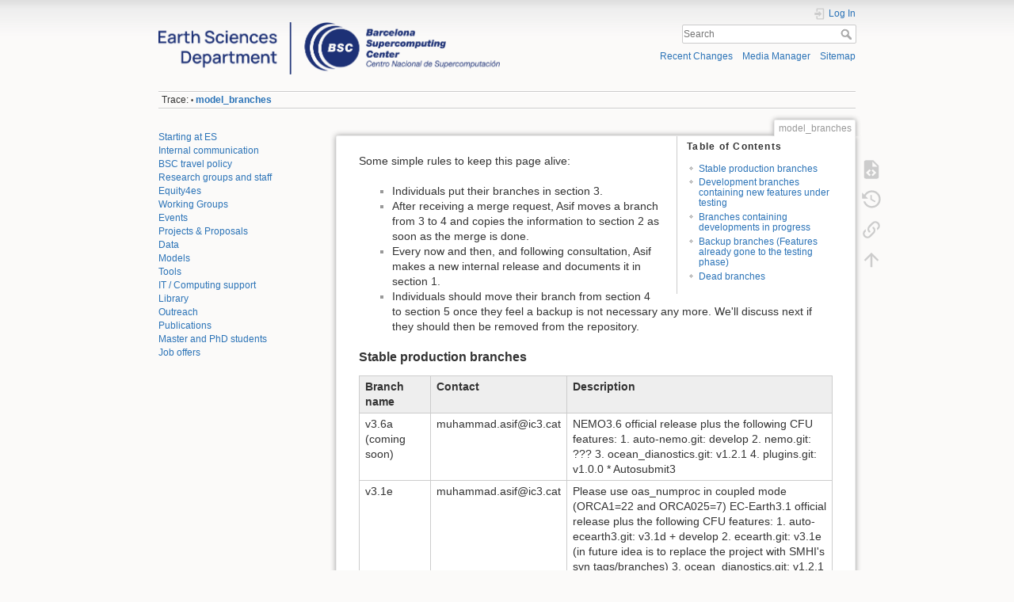

--- FILE ---
content_type: text/html; charset=utf-8
request_url: https://earth.bsc.es/wiki/doku.php?id=model_branches&do=
body_size: 7930
content:
<!DOCTYPE html>
<html lang="en" dir="ltr" class="no-js">
<head>
    <meta charset="utf-8" />
    <title>model_branches []</title>
    <script>(function(H){H.className=H.className.replace(/\bno-js\b/,'js')})(document.documentElement)</script>
    <meta name="generator" content="DokuWiki"/>
<meta name="theme-color" content="#008800"/>
<meta name="robots" content="index,follow"/>
<meta name="keywords" content="model_branches"/>
<link rel="search" type="application/opensearchdescription+xml" href="/wiki/lib/exe/opensearch.php" title=""/>
<link rel="start" href="/wiki/"/>
<link rel="contents" href="/wiki/doku.php?id=model_branches&amp;do=index" title="Sitemap"/>
<link rel="manifest" href="/wiki/lib/exe/manifest.php"/>
<link rel="alternate" type="application/rss+xml" title="Recent Changes" href="/wiki/feed.php"/>
<link rel="alternate" type="application/rss+xml" title="Current namespace" href="/wiki/feed.php?mode=list&amp;ns="/>
<link rel="alternate" type="text/html" title="Plain HTML" href="/wiki/doku.php?do=export_xhtml&amp;id=model_branches"/>
<link rel="alternate" type="text/plain" title="Wiki Markup" href="/wiki/doku.php?do=export_raw&amp;id=model_branches"/>
<link rel="canonical" href="http://earth.bsc.es/wiki/doku.php?id=model_branches"/>
<link rel="stylesheet" href="/wiki/lib/exe/css.php?t=dokuwiki&amp;tseed=e1a9bd7a6a2cddc8e6c11ca2de467e7a"/>
<!--[if gte IE 9]><!-->
<script >/*<![CDATA[*/var NS='';var JSINFO = {"plugins":{"edittable":{"default columnwidth":""}},"move_renameokay":false,"move_allowrename":false,"id":"model_branches","namespace":"","ACT":"show","useHeadingNavigation":0,"useHeadingContent":0};
/*!]]>*/</script>
<script charset="utf-8" src="/wiki/lib/exe/jquery.php?tseed=34a552433bc33cc9c3bc32527289a0b2" defer="defer"></script>
<script charset="utf-8" src="/wiki/lib/exe/js.php?t=dokuwiki&amp;tseed=e1a9bd7a6a2cddc8e6c11ca2de467e7a" defer="defer"></script>
<!--<![endif]-->
    <meta name="viewport" content="width=device-width,initial-scale=1" />
    <link rel="shortcut icon" href="/wiki/lib/exe/fetch.php?media=favicon.ico" />
<link rel="apple-touch-icon" href="/wiki/lib/tpl/dokuwiki/images/apple-touch-icon.png" />
    </head>

<body>
    <div id="dokuwiki__site"><div id="dokuwiki__top" class="site dokuwiki mode_show tpl_dokuwiki    showSidebar hasSidebar">

        
<!-- ********** HEADER ********** -->
<div id="dokuwiki__header"><div class="pad group">

    
    <div class="headings group">
        <ul class="a11y skip">
            <li><a href="#dokuwiki__content">skip to content</a></li>
        </ul>

        <h1><a href="/wiki/doku.php?id=start"  accesskey="h" title="[H]"><img src="/wiki/lib/exe/fetch.php?media=logo.png" width="3532" height="539" alt="" /> <span></span></a></h1>
            </div>

    <div class="tools group">
        <!-- USER TOOLS -->
                    <div id="dokuwiki__usertools">
                <h3 class="a11y">User Tools</h3>
                <ul>
                    <li class="action login"><a href="/wiki/doku.php?id=model_branches&amp;do=login&amp;sectok=" title="Log In" rel="nofollow"><span>Log In</span><svg xmlns="http://www.w3.org/2000/svg" width="24" height="24" viewBox="0 0 24 24"><path d="M10 17.25V14H3v-4h7V6.75L15.25 12 10 17.25M8 2h9a2 2 0 0 1 2 2v16a2 2 0 0 1-2 2H8a2 2 0 0 1-2-2v-4h2v4h9V4H8v4H6V4a2 2 0 0 1 2-2z"/></svg></a></li>                </ul>
            </div>
        
        <!-- SITE TOOLS -->
        <div id="dokuwiki__sitetools">
            <h3 class="a11y">Site Tools</h3>
            <form action="/wiki/doku.php?id=start" method="get" role="search" class="search doku_form" id="dw__search" accept-charset="utf-8"><input type="hidden" name="do" value="search" /><input type="hidden" name="id" value="model_branches" /><div class="no"><input name="q" type="text" class="edit" title="[F]" accesskey="f" placeholder="Search" autocomplete="on" id="qsearch__in" value="" /><button value="1" type="submit" title="Search">Search</button><div id="qsearch__out" class="ajax_qsearch JSpopup"></div></div></form>            <div class="mobileTools">
                <form action="/wiki/doku.php" method="get" accept-charset="utf-8"><div class="no"><input type="hidden" name="id" value="model_branches" /><select name="do" class="edit quickselect" title="Tools"><option value="">Tools</option><optgroup label="Page Tools"><option value="edit">Show pagesource</option><option value="revisions">Old revisions</option><option value="backlink">Backlinks</option></optgroup><optgroup label="Site Tools"><option value="recent">Recent Changes</option><option value="media">Media Manager</option><option value="index">Sitemap</option></optgroup><optgroup label="User Tools"><option value="login">Log In</option></optgroup></select><button type="submit">&gt;</button></div></form>            </div>
            <ul>
                <li class="action recent"><a href="/wiki/doku.php?id=model_branches&amp;do=recent" title="Recent Changes [r]" rel="nofollow" accesskey="r">Recent Changes</a></li><li class="action media"><a href="/wiki/doku.php?id=model_branches&amp;do=media&amp;ns=" title="Media Manager" rel="nofollow">Media Manager</a></li><li class="action index"><a href="/wiki/doku.php?id=model_branches&amp;do=index" title="Sitemap [x]" rel="nofollow" accesskey="x">Sitemap</a></li>            </ul>
        </div>

    </div>

    <!-- BREADCRUMBS -->
            <div class="breadcrumbs">
                                        <div class="trace"><span class="bchead">Trace:</span> <span class="bcsep">•</span> <span class="curid"><bdi><a href="/wiki/doku.php?id=model_branches"  class="breadcrumbs" title="model_branches">model_branches</a></bdi></span></div>
                    </div>
    


    <hr class="a11y" />
</div></div><!-- /header -->

        <div class="wrapper group">

                            <!-- ********** ASIDE ********** -->
                <div id="dokuwiki__aside"><div class="pad aside include group">
                    <h3 class="toggle">Sidebar</h3>
                    <div class="content"><div class="group">
                                                                        
<p>
<a href="/wiki/doku.php?id=main_page:starting_at_es" class="wikilink1" title="main_page:starting_at_es" data-wiki-id="main_page:starting_at_es">Starting at ES</a><br/>

<a href="/wiki/doku.php?id=internal_communication:internal_communication" class="wikilink1" title="internal_communication:internal_communication" data-wiki-id="internal_communication:internal_communication">Internal communication</a><br/>

<a href="/wiki/doku.php?id=main_page:bsc_travel_policy" class="wikilink1" title="main_page:bsc_travel_policy" data-wiki-id="main_page:bsc_travel_policy">BSC travel policy</a><br/>

<a href="/wiki/doku.php?id=research_groups_and_staff:research_groups_and_staff" class="wikilink1" title="research_groups_and_staff:research_groups_and_staff" data-wiki-id="research_groups_and_staff:research_groups_and_staff">Research groups and staff</a><br/>

<a href="/wiki/doku.php?id=working_groups:equity4es" class="wikilink1" title="working_groups:equity4es" data-wiki-id="working_groups:equity4es">Equity4es</a><br/>

<a href="/wiki/doku.php?id=working_groups:working_groups" class="wikilink1" title="working_groups:working_groups" data-wiki-id="working_groups:working_groups">Working Groups</a><br/>

<a href="/wiki/doku.php?id=upcoming_events:internal_events:internal" class="wikilink1" title="upcoming_events:internal_events:internal" data-wiki-id="upcoming_events:internal_events:internal">Events</a><br/>

<a href="/wiki/doku.php?id=projects:projects" class="wikilink1" title="projects:projects" data-wiki-id="projects:projects">Projects &amp; Proposals</a><br/>

<a href="/wiki/doku.php?id=data:data" class="wikilink1" title="data:data" data-wiki-id="data:data">Data</a><br/>

<a href="/wiki/doku.php?id=models:models" class="wikilink1" title="models:models" data-wiki-id="models:models">Models</a><br/>

<a href="/wiki/doku.php?id=tools:tools" class="wikilink1" title="tools:tools" data-wiki-id="tools:tools">Tools</a><br/>

<a href="/wiki/doku.php?id=library:computing" class="wikilink1" title="library:computing" data-wiki-id="library:computing">IT / Computing support</a> <br/>

<a href="/wiki/doku.php?id=library:library" class="wikilink1" title="library:library" data-wiki-id="library:library">Library</a><br/>

<a href="/wiki/doku.php?id=earth_sciences_outreach:earth_sciences_outreach" class="wikilink1" title="earth_sciences_outreach:earth_sciences_outreach" data-wiki-id="earth_sciences_outreach:earth_sciences_outreach">Outreach</a><br/>

<a href="/wiki/doku.php?id=publications:publications" class="wikilink1" title="publications:publications" data-wiki-id="publications:publications">Publications</a><br/>

<a href="/wiki/doku.php?id=students:students" class="wikilink1" title="students:students" data-wiki-id="students:students">Master and PhD students</a><br/>

<a href="/wiki/doku.php?id=jobs:jobs_list" class="wikilink1" title="jobs:jobs_list" data-wiki-id="jobs:jobs_list">Job offers</a>
</p>
                                            </div></div>
                </div></div><!-- /aside -->
            
            <!-- ********** CONTENT ********** -->
            <div id="dokuwiki__content"><div class="pad group">
                
                <div class="pageId"><span>model_branches</span></div>

                <div class="page group">
                                                            <!-- wikipage start -->
                    <!-- TOC START -->
<div id="dw__toc" class="dw__toc">
<h3 class="toggle">Table of Contents</h3>
<div>

<ul class="toc">
<li class="level3"><div class="li"><a href="#stable_production_branches">Stable production branches</a></div></li>
<li class="level3"><div class="li"><a href="#development_branches_containing_new_features_under_testing">Development branches containing new features under testing</a></div></li>
<li class="level3"><div class="li"><a href="#branches_containing_developments_in_progress">Branches containing developments in progress</a></div></li>
<li class="level3"><div class="li"><a href="#backup_branches_features_already_gone_to_the_testing_phase">Backup branches (Features already gone to the testing phase)</a></div></li>
<li class="level3"><div class="li"><a href="#dead_branches">Dead branches</a></div></li>
</ul>
</div>
</div>
<!-- TOC END -->

<p>
Some simple rules to keep this page alive:
</p>
<ul>
<li class="level1"><div class="li">  Individuals put their branches in section 3.</div>
</li>
<li class="level1"><div class="li">  After receiving a merge request, Asif moves a branch from 3 to 4 and copies the information to section 2 as soon as the merge is done.</div>
</li>
<li class="level1"><div class="li">  Every now and then, and following consultation, Asif makes a new internal release and documents it in section 1.</div>
</li>
<li class="level1"><div class="li">  Individuals should move their branch from section 4 to section 5 once they feel a backup is not necessary any more. We&#039;ll discuss next if they should then be removed from the repository. </div>
</li>
</ul>

<h3 class="sectionedit1" id="stable_production_branches">Stable production branches</h3>
<div class="level3">
<div class="table sectionedit2"><table class="inline">
	<thead>
	<tr class="row0">
		<th class="col0"> Branch name</th><th class="col1"> Contact</th><th class="col2"> Description </th>
	</tr>
	</thead>
	<tr class="row1">
		<td class="col0"> v3.6a (coming soon)</td><td class="col1"> muhammad.asif@ic3.cat</td><td class="col2"> NEMO3.6 official release plus the following CFU features:  1. auto-nemo.git: develop  2. nemo.git: ???  3. ocean_dianostics.git: v1.2.1  4. plugins.git: v1.0.0  * Autosubmit3 </td>
	</tr>
	<tr class="row2">
		<td class="col0"> v3.1e</td><td class="col1"> muhammad.asif@ic3.cat</td><td class="col2"> Please use oas_numproc in coupled mode (ORCA1=22 and ORCA025=7)   EC-Earth3.1 official release plus the following CFU features:  1. auto-ecearth3.git: v3.1d + develop  2. ecearth.git: v3.1e  (in future idea is to replace the project with SMHI&#039;s svn tags/branches)   3. ocean_dianostics.git: v1.2.1  4. specs2cmor.git: v1.2.1  5. plugins.git: v1.0.0  * Autosubmit3 </td>
	</tr>
	<tr class="row3">
		<td class="col0"> v2.3.0b</td><td class="col1"> muhammad.asif@ic3.cat</td><td class="col2"> EC-Earth 2.3 official release plus the following CFU features:  1. auto-ecearth2.git: v2.3.0a + develop  2. ocean_dianostics.git: v1.2.1  3. plugins.git: v1.0.0  * Autosubmit3 </td>
	</tr>
	<tr class="row4">
		<td class="col0"> v3.1d under auto-ecearth3.git (not for production run)</td><td class="col1"> muhammad.asif@ic3.cat</td><td class="col2"> Please use oas_numproc in coupled mode (ORCA1=22 and ORCA025=7)   EC-Earth3.1 official release plus the following CFU features:  1. v3.1c (ecearth.git)  2. v2.5.0-v3.1c (templates.git)  * Autosubmit3  * OCEAN_DIAGNOSTICS v1.0.0 </td>
	</tr>
	<tr class="row5">
		<td class="col0"> v2.3.0a under auto-ecearth2.git (not for production run)</td><td class="col1"> muhammad.asif@ic3.cat</td><td class="col2"> EC-Earth 2.3 official release plus the following CFU features:  * Autosubmit3  * OCEAN_DIAGNOSTICS v1.0.0 </td>
	</tr>
	<tr class="row6">
		<td class="col0"> v3.1c (not for production run)</td><td class="col1"> muhammad.asif@ic3.cat</td><td class="col2"> Please use oas_numproc in coupled mode (ORCA1=22 and ORCA025=7)   EC-Earth3.1 official release plus the following CFU features:  1. v3.1b_develop  * TEMPLATES v2.5.0-v3.1c  * OCEAN_DIAGNOSTICS v1.0.0 </td>
	</tr>
	<tr class="row7">
		<td class="col0"> v3.1b</td><td class="col1"> muhammad.asif@ic3.cat</td><td class="col2"> Please use oas_numproc in coupled mode (ORCA1=22 and ORCA025=7)   EC-Earth3.1 official release plus the following CFU features:  1. v3.1a  2. SVN&#039;s r1696-iceflux (exchange of fluxes over ice with a correction for the difference in resolution between the atmosphere and the ocean by Klaus.Wyser@smhi.se)  * TEMPLATES v2.4.0-v3.1b  * OCEAN_DIAGNOSTICS v1.0.0 </td>
	</tr>
	<tr class="row8">
		<td class="col0"> v3.1a</td><td class="col1"> muhammad.asif@ic3.cat</td><td class="col2"> EC-Earth3.1 official release plus the following CFU features:  1. SPPT stochastics perturbation between the forecasts members (lauriane.batte@meteo.fr),  2. PISCES ocean biogeochemistry model (virginie.guemas@ic3.cat),  3. Ocean nudging with merging bugs (virginie.guemas@ic3.cat),  4. Tuning of the model climate: rn_ebb parameter to reduce the cold bias (chloe.prodhomme@ic3.cat) and pstar, ahi0, hiccrit, rn_albice, rn_alphc, rn_alphdi, nn_fwb for a better sea ice cover (virginie.guemas@ic3.cat),  5. SSS patch : if sea surface salinity becomes negative, it is reset to 0,  6. Online CMORization (pierre-antoine.bretonniere@ic3.cat)  * TEMPLATES v2.4.0-v3.1a </td>
	</tr>
	<tr class="row9">
		<td class="col0"> v3.1</td><td class="col1"> muhammad.asif@ic3.cat</td><td class="col2"> EC-Earth3.1 official release plus the following CFU features:  1. SPPT stochastics perturbation between the forecasts members (lauriane.batte@meteo.fr),  2. PISCES ocean biogeochemistry model (virginie.guemas@ic3.cat),  3. Ocean nudging with merging bugs (virginie.guemas@ic3.cat),  4. Tuning of the model climate (rn_ebb parameter to reduce the cold bias chloe.prodhomme@ic3.cat, pstar, ahi0, hiccrit, rn_albice, rn_alphc, rn_alphdi, nn_fwb for a better sea ice cover virginie.guemas@ic3.cat),  5. SSS patch : if sea surface salinity becomes negative, it is reset to 0  * TEMPLATES v2.4.0-v3.1a </td>
	</tr>
	<tr class="row10">
		<td class="col0"> v3.0.1</td><td class="col1"> muhammad.asif@ic3.cat</td><td class="col2"> EC-Earth3.0.1 official release plus the following CFU features:  1. SPPT stochastics perturbation between the forecasts members (lauriane.batte@meteo.fr),  2. PISCES ocean biogeochemistry model (virginie.guemas@ic3.cat),  3. Ocean nudging with merging bugs (virginie.guemas@ic3.cat),  4. Tuning of the model climate (rn_ebb parameter to reduce the cold bias chloe.prodhomme@ic3.cat, pstar, ahi0, hiccrit, rn_albice, rn_alphc, rn_alphdi, nn_fwb for a better sea ice cover virginie.guemas@ic3.cat),  5. SSS patch : if sea surface salinity becomes negative, it is reset to 0  * TEMPLATES v2.4.0-v3.1a </td>
	</tr>
	<tr class="row11">
		<td class="col0"> v3.0</td><td class="col1"> muhammad.asif@ic3.cat</td><td class="col2"> EC-Earth3.0 official release  * TEMPLATES v2.4.0-v3.1a </td>
	</tr>
	<tr class="row12">
		<td class="col0"> v2.3.0</td><td class="col1"> muhammad.asif@ic3.cat</td><td class="col2"> EC-Earth2.3 official release  * TEMPLATES 1.1 </td>
	</tr>
</table></div>

</div>

<h3 class="sectionedit3" id="development_branches_containing_new_features_under_testing">Development branches containing new features under testing</h3>
<div class="level3">
<div class="table sectionedit4"><table class="inline">
	<thead>
	<tr class="row0">
		<th class="col0"> Branch name</th><th class="col1"> Contact</th><th class="col2"> Description </th>
	</tr>
	</thead>
	<tr class="row1">
		<td class="col0"> v3.1c_develop</td><td class="col1"> muhammad.asif@ic3.cat</td><td class="col2"> trunk of v3.1c, mostly likely to handle bugs or introducing any new features: </td>
	</tr>
	<tr class="row2">
		<td class="col0"> v3.1b_develop</td><td class="col1"> muhammad.asif@ic3.cat</td><td class="col2"> trunk of v3.1b, mostly likely to handle bugs or introducing any new features:  1. develop-v3.1-nemo3 (virginie.guemas@ic3.cat)  2. v3.1b_NEMOfix (muhammad.asif@ic3.cat)  3. v3.1b_develop_ecmwfcca (muhammad.asif@ic3.cat)   4. v3.1a_AtmOceNudging (omar.bellprat@ic3.cat) </td>
	</tr>
	<tr class="row3">
		<td class="col0"> v3.1a_develop</td><td class="col1"> muhammad.asif@ic3.cat</td><td class="col2"> trunk of v3.1a, mostly likely to handle bugs or introducing any new features (without SVN&#039;s r1696-iceflux): </td>
	</tr>
	<tr class="row4">
		<td class="col0"> develop-v3.1</td><td class="col1"> muhammad.asif@ic3.cat</td><td class="col2"> trunk of v3.1, shifted to v3.1a and stopped development: </td>
	</tr>
	<tr class="row5">
		<td class="col0"> develop-v3.0.1</td><td class="col1"> muhammad.asif@ic3.cat</td><td class="col2"> trunk of v3.0.1, no development after the release of v3.1: </td>
	</tr>
	<tr class="row6">
		<td class="col0"> develop-v3.0</td><td class="col1"> muhammad.asif@ic3.cat</td><td class="col2"> trunk of v3.0, no development after the release of v3.0.1: </td>
	</tr>
	<tr class="row7">
		<td class="col0"> develop-v2.3.0</td><td class="col1"> muhammad.asif@ic3.cat</td><td class="col2"> trunk of v2.3.0,  mostly likely to handle bugs or introducing any new features (expected release v2.3.0a): </td>
	</tr>
</table></div>

</div>

<h3 class="sectionedit5" id="branches_containing_developments_in_progress">Branches containing developments in progress</h3>
<div class="level3">
<div class="table sectionedit6"><table class="inline">
	<thead>
	<tr class="row0">
		<th class="col0"> Branch name</th><th class="col1"> Contact</th><th class="col2"> Description </th>
	</tr>
	</thead>
	<tr class="row1">
		<td class="col0"> v3.1b_reproductibility</td><td class="col1"> muhammad.aisf@ic3.cat</td><td class="col2"> Reporducibility of model output at various machines </td>
	</tr>
	<tr class="row2">
		<td class="col0"> v3.1b-highres</td><td class="col1"> virginie.guemas@ic3.cat</td><td class="col2"> To overcome crashes in the ORCA025L75 configuration </td>
	</tr>
	<tr class="row3">
		<td class="col0"> v3.1b_add_tendency_diags</td><td class="col1"> eleftheria.exarchou@ic3.cat</td><td class="col2"> add tendency terms of the temperature mix layer as an output (for PREFACE sensitivity experiments) </td>
	</tr>
	<tr class="row4">
		<td class="col0"> v3.1b_forced_wind_stress</td><td class="col1"> chloe.prodhomme@ic3.cat deppenme@knmi.nl</td><td class="col2"> force model with given wind stress in specified masked region (for PREFACE sensitivity experiments) </td>
	</tr>
	<tr class="row5">
		<td class="col0"> develop-v3.1-leapyear</td><td class="col1"> virginie.guemas@ic3.cat</td><td class="col2"> Temporary handling of non-leap years in nemo3 before its handling in autosubmit next release </td>
	</tr>
	<tr class="row6">
		<td class="col0"> develop-v3.1_AtmNudging</td><td class="col1"> lauriane.batte@meteo.fr</td><td class="col2"> Atmospheric nudging for EC-Earth3.1 </td>
	</tr>
	<tr class="row7">
		<td class="col0"> develop-v3.0.1_AtmNudging</td><td class="col1"> lauriane.batte@meteo.fr</td><td class="col2"> Atmospheric nudging for EC-Earth3.0 </td>
	</tr>
	<tr class="row8">
		<td class="col0"> develop-v3.0.1_StochDynam</td><td class="col1"> lauriane.batte@meteo.fr</td><td class="col2"> Stochastic Dynamics for EC-Earth3.1 </td>
	</tr>
	<tr class="row9">
		<td class="col0"> develop-v2.3.0-OcNudg</td><td class="col1"> danila.volpi@ic3.cat</td><td class="col2"> Ocean nudging for EC-Earth2.3 </td>
	</tr>
</table></div>

</div>

<h3 class="sectionedit7" id="backup_branches_features_already_gone_to_the_testing_phase">Backup branches (Features already gone to the testing phase)</h3>
<div class="level3">
<div class="table sectionedit8"><table class="inline">
	<thead>
	<tr class="row0">
		<th class="col0"> Branch name</th><th class="col1"> Contact</th><th class="col2"> Description </th>
	</tr>
	</thead>
	<tr class="row1">
		<td class="col0"> v3.1a_AtmOceNudging</td><td class="col1"> omar.bellprat@ic3.cat</td><td class="col2"> Further developments atmospheric and oceanic nudging for EC-Earth3.1 </td>
	</tr>
	<tr class="row2">
		<td class="col0"> v3.1b_NEMOfix</td><td class="col1"> muhammad.asif@ic3.cat</td><td class="col2"> EC-Earth portal issue-150 (Proper shutdown of NEMO+OASIS if NEMO aborts) </td>
	</tr>
	<tr class="row3">
		<td class="col0"> develop-v3.1-nemo3</td><td class="col1"> virginie.guemas@ic3.cat</td><td class="col2"> Namelists nemo high resolution + debugging of ORCA025 empty outputs </td>
	</tr>
	<tr class="row4">
		<td class="col0"> develop-v3.1_r1696-iceflux</td><td class="col1"> Klaus.Wyser@smhi.se</td><td class="col2"> Exchange of fluxes over ice with a correction for the difference in resolution between the atmosphere and the ocean in EC-Earth3.1 </td>
	</tr>
	<tr class="row5">
		<td class="col0"> develop-v3.1_rn_ebb</td><td class="col1"> chloe.prodhomme@ic3.cat</td><td class="col2"> Tuning of the rn_ebb parameter for EC-Earth3.1 </td>
	</tr>
	<tr class="row6">
		<td class="col0"> merged-develop-nemo3</td><td class="col1"> virginie.guemas@ic3.cat</td><td class="col2"> diags outclass and nemo3 namelists to run NEMO from EC-Earth3 but tuning unfinished and still no outputs for the ORCA025 configuration </td>
	</tr>
	<tr class="row7">
		<td class="col0"> merged-develop-v3.0.1_OceNudg</td><td class="col1"> virginie.guemas@ic3.cat</td><td class="col2"> Ocean nudging for ecearth3 and nemo3 </td>
	</tr>
	<tr class="row8">
		<td class="col0"> merged-develop-v3.0.1_PISCES</td><td class="col1"> virginie.guemas@ic3.cat</td><td class="col2"> PISCES ocean biogeochemistry coupled to EC-Earth3 </td>
	</tr>
	<tr class="row9">
		<td class="col0"> develop-v3.0.1-rn_ebb</td><td class="col1"> chloe.prodhomme@ic3.cat</td><td class="col2"> Tuning of the rn_ebb parameter  for EC-Earth3.0.1 </td>
	</tr>
	<tr class="row10">
		<td class="col0"> develop-v3.0.1_SSSpatch</td><td class="col1"> isabel.andreu-burillo@ic3.cat</td><td class="col2"> Set SSS to 0 when it becomes negative </td>
	</tr>
	<tr class="row11">
		<td class="col0"> develop-v3.0.1_NEMO-configs</td><td class="col1"> muhammad.asif@ic3.cat</td><td class="col2"> nemo compilation keys updated </td>
	</tr>
	<tr class="row12">
		<td class="col0"> develop-v3.0.1_HiResClim-SPIN</td><td class="col1"> muhammad.asif@ic3.cat</td><td class="col2"> Tuning for HighResClim spinup </td>
	</tr>
	<tr class="row13">
		<td class="col0"> develop-v3.0.1_CTRL</td><td class="col1"> muhammad.asif@ic3.cat</td><td class="col2"> Relocation of the ctrl/namelists to original SMHI location </td>
	</tr>
	<tr class="row14">
		<td class="col0"> develop-v3.0.1_COMPILATION</td><td class="col1"> muhammad.asif@ic3.cat</td><td class="col2"> compilation of targeted executable needed that could be ifs-only, nemo-only or ecearth </td>
	</tr>
	<tr class="row15">
		<td class="col0"> develop-v3.0.1_SPPT</td><td class="col1"> lauriane.batte@meteo.fr</td><td class="col2"> SPPT stochastics perturbations between the ensemble members </td>
	</tr>
	<tr class="row16">
		<td class="col0"> develop-v3.0.1_r1696-iceflux</td><td class="col1"> Klaus.Wyser@smhi.se</td><td class="col2"> Exchange of fluxes over ice with a correction for the difference in resolution between the atmosphere and the ocean in EC-Earth3.0.1 </td>
	</tr>
</table></div>

</div>

<h3 class="sectionedit9" id="dead_branches">Dead branches</h3>
<div class="level3">
<div class="table sectionedit10"><table class="inline">
	<thead>
	<tr class="row0">
		<th class="col0"> Branch name</th><th class="col1"> Contact</th><th class="col2"> Description </th>
	</tr>
	</thead>
	<tr class="row1">
		<td class="col0"> master</td><td class="col1"> domingo.manubens@ic3.cat</td><td class="col2"> ????????? </td>
	</tr>
	<tr class="row2">
		<td class="col0"> develop-v2.3.0-va</td><td class="col1"> Fabian Lienert</td><td class="col2"> ????? </td>
	</tr>
	<tr class="row3">
		<td class="col0"> v3.1_test</td><td class="col1"> muhammad.asif@ic3.cat</td><td class="col2"> can be cleaned </td>
	</tr>
	<tr class="row4">
		<td class="col0"> v3.0.1_test</td><td class="col1"> muhammad.asif@ic3.cat</td><td class="col2"> can be cleaned </td>
	</tr>
	<tr class="row5">
		<td class="col0"> v2.3.0-n.001</td><td class="col1"> neven.fuckar@ic3.cat</td><td class="col2"> ????????? </td>
	</tr>
	<tr class="row6">
		<td class="col0"> develop_v3.0_iandreu</td><td class="col1"> isabel.andreu-burillo@ic3.cat</td><td class="col2"> ???????? </td>
	</tr>
	<tr class="row7">
		<td class="col0"> develop-v3.1_test</td><td class="col1"> muhammad.asif@ic3.cat</td><td class="col2"> can be cleaned </td>
	</tr>
	<tr class="row8">
		<td class="col0"> develop-v3.0.1_segfault_debug</td><td class="col1"> virginie.guemas@ic3.cat</td><td class="col2"> This branch was created to sort out a segmentation fault which has now been solved. This branch can be removed. </td>
	</tr>
	<tr class="row9">
		<td class="col0"> develop-v3.0.1_HR_tuning2</td><td class="col1"> isabel.andreu-burillo@ic3.cat</td><td class="col2"> Tuning for HighResClim spinup </td>
	</tr>
	<tr class="row10">
		<td class="col0"> develop-v3.0.1_HR_tuning3</td><td class="col1"> isabel.andreu-burillo@ic3.cat</td><td class="col2"> Tuning for HighResClim spinup </td>
	</tr>
</table></div>

</div>

                    <!-- wikipage stop -->
                                    </div>

                <div class="docInfo"><bdi>model_branches.txt</bdi> · Last modified: 2015/08/06 15:22 by <bdi>omula</bdi></div>

                            </div></div><!-- /content -->

            <hr class="a11y" />

            <!-- PAGE ACTIONS -->
            <div id="dokuwiki__pagetools">
                <h3 class="a11y">Page Tools</h3>
                <div class="tools">
                    <ul>
                        <li class="source"><a href="/wiki/doku.php?id=model_branches&amp;do=edit" title="Show pagesource [v]" rel="nofollow" accesskey="v"><span>Show pagesource</span><svg xmlns="http://www.w3.org/2000/svg" width="24" height="24" viewBox="0 0 24 24"><path d="M13 9h5.5L13 3.5V9M6 2h8l6 6v12a2 2 0 0 1-2 2H6a2 2 0 0 1-2-2V4c0-1.11.89-2 2-2m.12 13.5l3.74 3.74 1.42-1.41-2.33-2.33 2.33-2.33-1.42-1.41-3.74 3.74m11.16 0l-3.74-3.74-1.42 1.41 2.33 2.33-2.33 2.33 1.42 1.41 3.74-3.74z"/></svg></a></li><li class="revs"><a href="/wiki/doku.php?id=model_branches&amp;do=revisions" title="Old revisions [o]" rel="nofollow" accesskey="o"><span>Old revisions</span><svg xmlns="http://www.w3.org/2000/svg" width="24" height="24" viewBox="0 0 24 24"><path d="M11 7v5.11l4.71 2.79.79-1.28-4-2.37V7m0-5C8.97 2 5.91 3.92 4.27 6.77L2 4.5V11h6.5L5.75 8.25C6.96 5.73 9.5 4 12.5 4a7.5 7.5 0 0 1 7.5 7.5 7.5 7.5 0 0 1-7.5 7.5c-3.27 0-6.03-2.09-7.06-5h-2.1c1.1 4.03 4.77 7 9.16 7 5.24 0 9.5-4.25 9.5-9.5A9.5 9.5 0 0 0 12.5 2z"/></svg></a></li><li class="backlink"><a href="/wiki/doku.php?id=model_branches&amp;do=backlink" title="Backlinks" rel="nofollow"><span>Backlinks</span><svg xmlns="http://www.w3.org/2000/svg" width="24" height="24" viewBox="0 0 24 24"><path d="M10.59 13.41c.41.39.41 1.03 0 1.42-.39.39-1.03.39-1.42 0a5.003 5.003 0 0 1 0-7.07l3.54-3.54a5.003 5.003 0 0 1 7.07 0 5.003 5.003 0 0 1 0 7.07l-1.49 1.49c.01-.82-.12-1.64-.4-2.42l.47-.48a2.982 2.982 0 0 0 0-4.24 2.982 2.982 0 0 0-4.24 0l-3.53 3.53a2.982 2.982 0 0 0 0 4.24m2.82-4.24c.39-.39 1.03-.39 1.42 0a5.003 5.003 0 0 1 0 7.07l-3.54 3.54a5.003 5.003 0 0 1-7.07 0 5.003 5.003 0 0 1 0-7.07l1.49-1.49c-.01.82.12 1.64.4 2.43l-.47.47a2.982 2.982 0 0 0 0 4.24 2.982 2.982 0 0 0 4.24 0l3.53-3.53a2.982 2.982 0 0 0 0-4.24.973.973 0 0 1 0-1.42z"/></svg></a></li><li class="top"><a href="#dokuwiki__top" title="Back to top [t]" rel="nofollow" accesskey="t"><span>Back to top</span><svg xmlns="http://www.w3.org/2000/svg" width="24" height="24" viewBox="0 0 24 24"><path d="M13 20h-2V8l-5.5 5.5-1.42-1.42L12 4.16l7.92 7.92-1.42 1.42L13 8v12z"/></svg></a></li>                    </ul>
                </div>
            </div>
        </div><!-- /wrapper -->

        
<!-- ********** FOOTER ********** -->
<div id="dokuwiki__footer"><div class="pad">
    
    <div class="buttons">
                <a href="https://www.dokuwiki.org/donate" title="Donate" target="_blank"><img
            src="/wiki/lib/tpl/dokuwiki/images/button-donate.gif" width="80" height="15" alt="Donate" /></a>
        <a href="https://php.net" title="Powered by PHP" target="_blank"><img
            src="/wiki/lib/tpl/dokuwiki/images/button-php.gif" width="80" height="15" alt="Powered by PHP" /></a>
        <a href="//validator.w3.org/check/referer" title="Valid HTML5" target="_blank"><img
            src="/wiki/lib/tpl/dokuwiki/images/button-html5.png" width="80" height="15" alt="Valid HTML5" /></a>
        <a href="//jigsaw.w3.org/css-validator/check/referer?profile=css3" title="Valid CSS" target="_blank"><img
            src="/wiki/lib/tpl/dokuwiki/images/button-css.png" width="80" height="15" alt="Valid CSS" /></a>
        <a href="https://dokuwiki.org/" title="Driven by DokuWiki" target="_blank"><img
            src="/wiki/lib/tpl/dokuwiki/images/button-dw.png" width="80" height="15"
            alt="Driven by DokuWiki" /></a>
    </div>
</div></div><!-- /footer -->

    </div></div><!-- /site -->

    <div class="no"><img src="/wiki/lib/exe/taskrunner.php?id=model_branches&amp;1769900318" width="2" height="1" alt="" /></div>
    <div id="screen__mode" class="no"></div></body>
</html>
